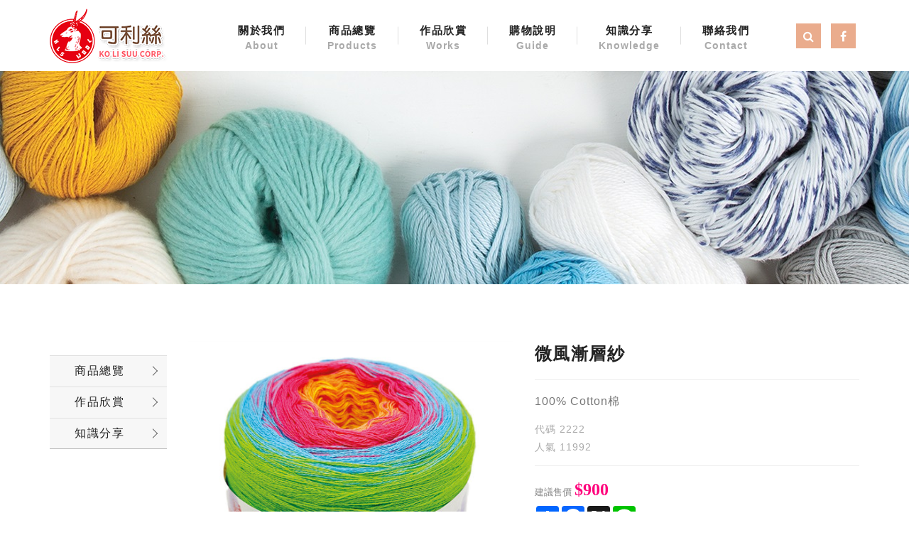

--- FILE ---
content_type: text/html; Charset=utf-8
request_url: https://www.kls1991.com/ec99/rwd1420/product.asp?prodid=2222
body_size: 12907
content:
<!DOCTYPE html>
<!--[if lt IE 7]> 	<html class="no-js ie6 oldie" lang="zh-TW"> <![endif]-->
<!--[if IE 7]>   	<html class="no-js ie7 oldie" lang="zh-TW"> <![endif]-->
<!--[if IE 8]>  	<html class="no-js ie8 oldie" lang="zh-TW"> <![endif]-->
<!--[if gt IE 8]><!--><html class="no-js" lang="zh-Hant-TW" dir="ltr"><!--<![endif]-->
<head>
<meta charset="utf-8">
<meta http-equiv="X-UA-Compatible" content="IE=edge,chrome=1">
<meta name="viewport" content="width=device-width, initial-scale=1, maximum-scale=1, user-scalable=no">
<base href="//www.kls1991.com/ec99/rwd1420/" />
<script type="application/ld+json">
{
  "@context": "https://schema.org",
  "@type": "Organization",
  "name": "可利絲企業有限公司",
  "url": "https://www.kls1991.com",
  "logo": "https://www.kls1991.com/ec99/rwd1420/images/logo.png",
  "contactPoint": {
	"@type": "ContactPoint",
	"telephone": "02-22951949",
	"contactType": "customer service",
	"areaServed": "TW",
	"availableLanguage": ["zh-Hant"]
  }
}
</script>

<title>微風漸層紗 | 毛線達人－可利絲企業有限公司</title>
<meta name="keywords" content="可利絲, 進口毛線棉線批發，毛線編織，編織工具，手工藝，編織，打毛衣，hand knitting yarn, knitting, 編織書籍 ">
<meta name="description" content="顏色展示說明英文名稱：BREZZA規 格：1入裝/200g/900m適用針號：4.0～5.0mm成分100% Cotton棉">
<meta name="AUTHOR" content="可利絲企業有限公司">
<meta name="ROBOTS" content="INDEX, FOLLOW">
<meta property="og:title" content='微風漸層紗 | 毛線達人－可利絲企業有限公司'/>
<meta property="og:type" content='product'/>
<meta property="og:url" content="https://www.kls1991.com/ec99/rwd1420/product.asp?prodid=2222"/>
<meta property="og:image" content='https://www.kls1991.com/rwd1420/Store/bImages/b_brezza428.jpg'/>
<meta property="og:site_name" content='可利絲企業有限公司'/>
<link rel="canonical" href="https://www.kls1991.com/ec99/rwd1420/product.asp?prodid=2222" />
<link rel="alternate" href="https://www.kls1991.com/ec99/rwd1420/product.asp?prodid=2222" hreflang="zh-Hant" />
<meta name="msvalidate.01" content="7B43FB320BE4967592183AD4AB72737A" /><!-- <a href='/ec99/rwd1420/default.asp'>Home</a> -->
<!-- Global Site Tag (gtag.js) - Google Analytics -->
<script async src="https://www.googletagmanager.com/gtag/js?id=G-26C0X5FE7L"></script>
<script>
  window.dataLayer = window.dataLayer || [];
  function gtag(){dataLayer.push(arguments);}
  gtag('js', new Date());

  gtag('config', 'G-26C0X5FE7L');
</script>

<link rel="SHORTCUT ICON" href="/rwd1420/store/f1/shortcut.ico" />
<link rel="bookmark icon" href="/rwd1420/store/f1/shortcut.ico" />
<link rel="icon" href="/rwd1420/store/f1/shortcut.ico" /> 
<script type='text/javascript' src='/ec99/js/jquery-1.12.4.min.js' ></script>
<link rel="stylesheet" href="/ec99/css/shopping_tab.css">
<script src="/ec99/js/shopping_tab.js"></script>
<script src="/js/js.cookie.min.js"></script>

<link href="/ec99/css/style.css?v=201904231449" rel="stylesheet" type="text/css">
<link rel="stylesheet" href="./assets/css/bootstrap.min.css">
<link rel="stylesheet" href="./assets/css/font-awesome.min.css">
<link rel="stylesheet" href="./assets/css/animate.min.css">
<link rel="stylesheet" href="./assets/css/style_initialize.css">
<link rel="stylesheet" href="./assets/css/swiper-bundle.min.css">
<link rel="stylesheet" href="./assets/css/owl.carousel.min.css">
<link rel="stylesheet" href="./assets/css/owl.theme.default.min.css">
<link rel="stylesheet" href="./assets/css/omar_template_style.css">
<link rel="stylesheet" href="./assets/css/rwd1420_style.css">
<link rel="stylesheet" href="./assets/css/styleZ.css">
<!--[if lt IE 9]>
  <script src="https://cdnjs.cloudflare.com/ajax/libs/html5shiv/3.7.3/html5shiv.min.js"></script>
  <script src="https://cdnjs.cloudflare.com/ajax/libs/respond.js/1.4.2/respond.min.js"></script>
<![endif]-->

</head><body>
<nav class="navbar bootsnav navbar-fixed-top">
  <!-- Start Top Search -->
  <div class="top-search">
    <div class="container">
      <form action="search.asp" role="search">
        <button class="input-group-addon" type="submit"><span class="fa fa-search"></span></button>
        <input type="text" class="form-control" maxlength="240" name="keyword" placeholder="關鍵字">
        <span class="input-group-addon close-search"><span class="fa fa-times"></span></span>
      </form>
    </div>
  </div>
  <!-- End Top Search -->

  <div class="container">
    <!-- Brand and toggle get grouped for better mobile display -->
    <div class="navbar-header">
      <button type="button" class="navbar-toggle collapsed" data-toggle="collapse" data-target="#bs-navbar-collapse" aria-expanded="false">
      <span class="fa fa-bars" aria-hidden="true"></span>
      </button>
      <ul class="nav_icons hidden-lg hidden-md">
          <li><a href="">
            <div class="search_btn">
              <i class="fa fa-search" aria-hidden="true"></i>
            </div>
          </a></li>
          <li><a href="https://www.facebook.com/kolisuu" target="_blank">
            <div class="fb_btn">
              <i class="fa fa-facebook" aria-hidden="true"></i>
            </div>
          </a></li>
        </ul>
      <div class="navbar-brand">
        <a href="" title="回首頁">
          <img src="images/logo.png" alt="">
        </a>
      </div>
    </div>

    <!-- Collect the nav links, forms, and other content for toggling -->
    <div class="collapse navbar-collapse" id="bs-navbar-collapse">
      <ul class="nav navbar-nav  attr-nav">
        <li><a href="Profile.asp">關於我們<span>About</span></a></li>
        <li><a href="Category.asp?category_id=60">商品總覽<span>Products</span></a></li>
        <li><a href="Category.asp?category_id=133">作品欣賞<span>Works</span></a></li>
        <li><a href="shopguide.asp">購物說明<span>Guide</span></a></li>
        <li><a href="Category.asp?category_id=70">知識分享<span>Knowledge</span></a></li>
        <li><a href="contact.asp">聯絡我們<span>Contact</span></a></li>
        <!-- <li class="search hidden-xs"><a href="#"><span class="fa fa-search"></span></a></li> -->
      </ul>
      <ul class="nav_icons hidden-sm hidden-xs">
        <li><a href="javascript:void(0)">
          <div class="search_btn">
            <i class="fa fa-search" aria-hidden="true"></i>
          </div>
        </a></li>
        <li><a href="https://www.facebook.com/kolisuu" target="_blank">
          <div class="fb_btn">
            <i class="fa fa-facebook" aria-hidden="true"></i>
          </div>
        </a></li>
      </ul>
    </div>

  </div>


    <!-- Start Bottom Navbar -->
    <div class="nav_btm hidden-md hidden-lg">
      <div class="container">
        <ul>
          <li><a href="Category.asp?category_id=60"><span>商品總覽</span></a></li>
          <li><a href="Category.asp?category_id=133"><span>作品欣賞</span></a></li>
          <li><a href="shopguide.asp"><span>購物說明</span></a></li>
          <li><a href="Category.asp?category_id=70"><span>知識分享</span></a></li>
        </ul>
      </div>
    </div>

    <!-- End Bottom Navbar -->
</nav>

<div class="page_banner"></div>
<div class="product-wrapper">
  <div class="container">
    <div class="row">
      <div class="col-md-3 col-lg-2">
      <aside>

    <br><!-- 因為最新消息下方有<br>，所以統一加上<br>標籤，在#LinkContainer下面 -->

    <style>
.subHead_Cty {display:none}
</style>
 <ul class='ACCORDION transit'><li class='item1' id='c128'><a href='/ec99/rwd1420/category.asp?category_id=128'>商品總覽</a><ul class='ACCORDION_MENU_1' id='ct128'><li class='item2' id='c60'><a href='/ec99/rwd1420/category.asp?category_id=60'>最新商品New</a></li><li class='item2' id='c57'><a href='/ec99/rwd1420/category.asp?category_id=57'>特賣商品 Sale</a><ul class='ACCORDION_MENU_2' id='ct57'><li class='item3' id='c154'><a href='/ec99/rwd1420/category.asp?category_id=154'>特賣毛線</a></li><li class='item3' id='c155'><a href='/ec99/rwd1420/category.asp?category_id=155'>特賣書籍</a></li></ul></li><li class='item2' id='c61'><a href='/ec99/rwd1420/category.asp?category_id=61'>毛線 Winter</a><ul class='ACCORDION_MENU_2' id='ct61'><li class='item3' id='c76'><a href='/ec99/rwd1420/category.asp?category_id=76'>夢代爾 Mondial</a></li><li class='item3' id='c62'><a href='/ec99/rwd1420/category.asp?category_id=62'>卡迪亞 Katia</a></li><li class='item3' id='c77'><a href='/ec99/rwd1420/category.asp?category_id=77'>貓牌 Cat</a></li><li class='item3' id='c78'><a href='/ec99/rwd1420/category.asp?category_id=78'>NIKKE</a></li><li class='item3' id='c79'><a href='/ec99/rwd1420/category.asp?category_id=79'>橫田 Daruma</a></li><li class='item3' id='c80'><a href='/ec99/rwd1420/category.asp?category_id=80'>熊貓 Ornaghi</a></li><li class='item3' id='c81'><a href='/ec99/rwd1420/category.asp?category_id=81'>小熊</a></li><li class='item3' id='c82'><a href='/ec99/rwd1420/category.asp?category_id=82'>PUPPY</a></li><li class='item3' id='c83'><a href='/ec99/rwd1420/category.asp?category_id=83'>羚羊牌</a></li><li class='item3' id='c84'><a href='/ec99/rwd1420/category.asp?category_id=84'>田野 Campo</a></li><li class='item3' id='c86'><a href='/ec99/rwd1420/category.asp?category_id=86'>瑪蒂爾 Madil</a></li><li class='item3' id='c87'><a href='/ec99/rwd1420/category.asp?category_id=87'>Filatura Di Crosa</a></li><li class='item3' id='c88'><a href='/ec99/rwd1420/category.asp?category_id=88'>Grignasco</a></li><li class='item3' id='c89'><a href='/ec99/rwd1420/category.asp?category_id=89'>其他毛線</a></li></ul></li><li class='item2' id='c90'><a href='/ec99/rwd1420/category.asp?category_id=90'>夏紗 Summer</a><ul class='ACCORDION_MENU_2' id='ct90'><li class='item3' id='c91'><a href='/ec99/rwd1420/category.asp?category_id=91'>夢代爾 Mondial</a></li><li class='item3' id='c92'><a href='/ec99/rwd1420/category.asp?category_id=92'>卡迪亞 Katia</a></li><li class='item3' id='c93'><a href='/ec99/rwd1420/category.asp?category_id=93'>熊貓 Ornaghi</a></li><li class='item3' id='c94'><a href='/ec99/rwd1420/category.asp?category_id=94'>NIKKE</a></li><li class='item3' id='c95'><a href='/ec99/rwd1420/category.asp?category_id=95'>橫田 Daruma</a></li><li class='item3' id='c96'><a href='/ec99/rwd1420/category.asp?category_id=96'>PUPPY</a></li><li class='item3' id='c97'><a href='/ec99/rwd1420/category.asp?category_id=97'>田野 Campo</a></li><li class='item3' id='c161'><a href='/ec99/rwd1420/category.asp?category_id=161'>YarnArt</a></li></ul></li><li class='item2' id='c98'><a href='/ec99/rwd1420/category.asp?category_id=98'>工具 Tools</a><ul class='ACCORDION_MENU_2' id='ct98'><li class='item3' id='c100'><a href='/ec99/rwd1420/category.asp?category_id=100'>艾迪 addi</a></li><li class='item3' id='c99'><a href='/ec99/rwd1420/category.asp?category_id=99'>廣島 Tulip</a></li><li class='item3' id='c157'><a href='/ec99/rwd1420/category.asp?category_id=157'>巧姑 ChiaoGoo</a></li><li class='item3' id='c158'><a href='/ec99/rwd1420/category.asp?category_id=158'>橫田 Daruma</a></li><li class='item3' id='c160'><a href='/ec99/rwd1420/category.asp?category_id=160'>卡迪亞 Katia</a></li><li class='item3' id='c162'><a href='/ec99/rwd1420/category.asp?category_id=162'>小馬牌 Pony</a></li><li class='item3' id='c101'><a href='/ec99/rwd1420/category.asp?category_id=101'>史丹巴克</a></li><li class='item3' id='c102'><a href='/ec99/rwd1420/category.asp?category_id=102'>其他工具</a></li></ul></li><li class='item2' id='c103'><a href='/ec99/rwd1420/category.asp?category_id=103'>書籍 Books</a><ul class='ACCORDION_MENU_2' id='ct103'><li class='item3' id='c105'><a href='/ec99/rwd1420/category.asp?category_id=105'>毛線書</a></li><li class='item3' id='c106'><a href='/ec99/rwd1420/category.asp?category_id=106'>手藝書</a></li><li class='item3' id='c152'><a href='/ec99/rwd1420/category.asp?category_id=152'>世茂出版</a></li><li class='item3' id='c156'><a href='/ec99/rwd1420/category.asp?category_id=156'>雅書堂</a></li></ul></li></ul></li><li class='item1' id='c67'><a href='/ec99/rwd1420/category.asp?category_id=67'>作品欣賞</a><ul class='ACCORDION_MENU_1' id='ct67'><li class='item2' id='c131'><a href='/ec99/rwd1420/category.asp?category_id=131'>夢代爾</a><ul class='ACCORDION_MENU_2' id='ct131'><li class='item3' id='c133'><a href='/ec99/rwd1420/category.asp?category_id=133'>全部</a></li><li class='item3' id='c132'><a href='/ec99/rwd1420/category.asp?category_id=132'>夏紗</a></li><li class='item3' id='c134'><a href='/ec99/rwd1420/category.asp?category_id=134'>冬紗</a></li></ul></li><li class='item2' id='c74'><a href='/ec99/rwd1420/category.asp?category_id=74'>卡迪亞</a><ul class='ACCORDION_MENU_2' id='ct74'><li class='item3' id='c135'><a href='/ec99/rwd1420/category.asp?category_id=135'>全部</a></li><li class='item3' id='c137'><a href='/ec99/rwd1420/category.asp?category_id=137'>夏紗</a></li><li class='item3' id='c136'><a href='/ec99/rwd1420/category.asp?category_id=136'>冬紗</a></li></ul></li><li class='item2' id='c75'><a href='/ec99/rwd1420/category.asp?category_id=75'>貓牌</a></li><li class='item2' id='c107'><a href='/ec99/rwd1420/category.asp?category_id=107'>NIKKE</a><ul class='ACCORDION_MENU_2' id='ct107'><li class='item3' id='c139'><a href='/ec99/rwd1420/category.asp?category_id=139'>全部</a></li><li class='item3' id='c140'><a href='/ec99/rwd1420/category.asp?category_id=140'>夏紗</a></li><li class='item3' id='c141'><a href='/ec99/rwd1420/category.asp?category_id=141'>冬紗</a></li></ul></li><li class='item2' id='c108'><a href='/ec99/rwd1420/category.asp?category_id=108'>Daruma</a></li><li class='item2' id='c109'><a href='/ec99/rwd1420/category.asp?category_id=109'>熊貓</a><ul class='ACCORDION_MENU_2' id='ct109'><li class='item3' id='c145'><a href='/ec99/rwd1420/category.asp?category_id=145'>全部</a></li><li class='item3' id='c146'><a href='/ec99/rwd1420/category.asp?category_id=146'>夏紗</a></li><li class='item3' id='c147'><a href='/ec99/rwd1420/category.asp?category_id=147'>冬紗</a></li></ul></li><li class='item2' id='c110'><a href='/ec99/rwd1420/category.asp?category_id=110'>小熊</a></li><li class='item2' id='c111'><a href='/ec99/rwd1420/category.asp?category_id=111'>PUPPY</a></li><li class='item2' id='c112'><a href='/ec99/rwd1420/category.asp?category_id=112'>羚羊牌</a></li><li class='item2' id='c113'><a href='/ec99/rwd1420/category.asp?category_id=113'>田野</a><ul class='ACCORDION_MENU_2' id='ct113'><li class='item3' id='c142'><a href='/ec99/rwd1420/category.asp?category_id=142'>全部</a></li><li class='item3' id='c143'><a href='/ec99/rwd1420/category.asp?category_id=143'>夏紗</a></li><li class='item3' id='c144'><a href='/ec99/rwd1420/category.asp?category_id=144'>冬紗</a></li></ul></li><li class='item2' id='c114'><a href='/ec99/rwd1420/category.asp?category_id=114'>野呂英作</a></li><li class='item2' id='c115'><a href='/ec99/rwd1420/category.asp?category_id=115'>瑪蒂爾</a></li><li class='item2' id='c117'><a href='/ec99/rwd1420/category.asp?category_id=117'>Grignasco</a></li><li class='item2' id='c118'><a href='/ec99/rwd1420/category.asp?category_id=118'>其他毛線</a></li></ul></li><li class='item1' id='c68'><a href='/ec99/rwd1420/category.asp?category_id=68'>知識分享</a><ul class='ACCORDION_MENU_1' id='ct68'><li class='item2' id='c70'><a href='/ec99/rwd1420/category.asp?category_id=70'>毛線保養秘訣</a></li><li class='item2' id='c71'><a href='/ec99/rwd1420/category.asp?category_id=71'>洗滌標示說明</a></li><li class='item2' id='c72'><a href='/ec99/rwd1420/category.asp?category_id=72'>棒/輪針針號</a></li><li class='item2' id='c127'><a href='/ec99/rwd1420/category.asp?category_id=127'>鉤針針號</a></li><li class='item2' id='c150'><a href='/ec99/rwd1420/category.asp?category_id=150'>毛線成份</a></li><li class='item2' id='c151'><a href='/ec99/rwd1420/category.asp?category_id=151'>資料索取</a></li></ul></li></ul></ul>
  </aside>


  <script>
      var elCty = document.getElementById("clickCtyName");
      elCty.classList.add("aside-title");
  </script>

      </div>
      <div class="col-md-9 col-lg-10">

        <div class="row">
          <!-- B_product_body START -->


<div class="buf_space0" id="buf_space0" style="display:none"></div><!--buf_spaceX 用來作變換位置使用-->


				<div class="col-lg-12 col-sm-12 hero-feature prod-category-91"> <!-- #row 產品區塊 start -->

					<div class="row" >
					    
						<div class="col-lg-6 col-sm-7 img-none"  id="prod_img" >

<!-- sim taobo prod img -->
<!--
<div class="box">
    <div class="tb-booth tb-pic tb-s310"> <a href="javascript:;"><img src="/rwd1420/Store/bImages/b_brezza428.jpg" rel="/rwd1420/Store/oImages/brezza428.jpg" class="prod_img_zoom Responsive image" /></a> </div>
    <ul class="tb-thumb" id="thumblist">
        <li class="tb-selected">
            <div class="tb-pic tb-s40"><a href="javascript:;"><img src="/rwd1420/Store/sImages/s_brezza428.jpg" mid="/rwd1420/Store/bImages/b_brezza428.jpg" big="/rwd1420/Store/oImages/brezza428.jpg" width=40 height=40></a></div>
        </li>
    </ul>
</div>
-->
<!-- sim taobo prod img -->



<!-- ZOOOOOOOOOOOOOOOOOOOOM -->
<!-- isZoomImg: True -->
	<script type="text/javascript" src="/js/jquery.easing.min.js"></script>
	<script type="text/javascript" src="/js/jquery.mousewheel.js"></script>
	<script type="text/javascript" src="/js/jquery.fancybox-plus.js"></script>
	<link rel="stylesheet" type="text/css" href="/js/jquery.fancybox-plus.css" media="screen"/>

<!--<script src="/js/jquery.elevateZoom-3.0.8.min.js" type="text/javascript"></script>-->
    <script type="text/javascript" src="/js/jquery.ez-plus.js"></script>
    <link rel="stylesheet" type="text/css" href="/js/jquery.ez-plus.css" media="screen" />

<img id="zoom_01" class="dyPic " src="/rwd1420/Store/bImages/b_brezza428.jpg" data-zoom-image="/rwd1420/Store/oImages/brezza428.jpg"  alt='微風漸層紗' title='微風漸層紗' />

<div id="gallery_01" style="display:none">
  <div class="tilt pic">
	<a href="javascript:;" data-image="/rwd1420/Store/bImages/b_brezza428.jpg" data-zoom-image="/rwd1420/Store/oImages/brezza428.jpg"><img src="/rwd1420/Store/sImages/s_brezza428.jpg" width="98" /></a>
  </div>
</div>


<style>
/*set a border on the images to prevent shifting*/
 #gallery_01 img{border:3px solid white;}
 
 /*Change the colour*/
 #gallery_01 .active img{border:3px solid #ff6600 !important;}
</style>


<script>
//initiate the plugin and pass the id of the div containing gallery images

$("#zoom_01").ezPlus({
	gallery:'gallery_01', cursor: 'move', galleryActiveClass: 'active', imageCrossfade: true, 
	scrollZoom : true,
	zoomWindowWidth: 360,
	zoomWindowHeight: 360,
	zoomWindowFadeIn: 500,
	zoomWindowFadeOut: 500,
	lensFadeIn: 500,
	lensFadeOut: 500

}); 


//pass the images to Fancybox
$("#zoom_01").bind("click", function(e) {  
  var ez =   $('#zoom_01').data('ezPlus');	
	ez.closeAll(); 	
	$.fancybox(ez.getGalleryList());
  return false;
});
</script>


<!-- ZOOOOOOOOOOOOOOOOOOOOM -->


							
							<!--
							<div class="sp-wrap">
								<a href="/rwd1420/Store/bImages/b_brezza428.jpg"><img src="/rwd1420/Store/bImages/b_brezza428.jpg" alt="微風漸層紗"></a>
							</div>
							-->
						
						</div><!--prod_img-->
						<div class="col-lg-6 col-sm-5 col-xs-12 pull-left intro-none " id="prod_intro" style="float:left;">
						 <div class="info_card_box">


					<h1>
					<span id="pd_name">微風漸層紗</span>
					</h1>					
					
					
					<hr/>
					
					
					<div class="clearfix descri-none">100% Cotton棉</div>

					<h4 class='CodeNum'><span class=pdClass>代碼 </span><span id='prodID'>2222</span></h4><h4 class='PersonNum'><span class=pnClass>人氣 </span><span>11992</span></h4>					
					
					<hr/>

					
					<!--
					<div id="prod_tran_info" >
					<dl class="clearfix iteminfo_parameter prod_attrib_para">
						<dt>運送</dt>
							<dd>宅配 <img src="/ec99/images/tran_cat.jpg" alt='icon'> 超商取貨 <img src="/ec99/images/7-11.jpg" alt='icon'> <img src="/ec99/images/familymart.jpg" alt='icon'></dd>
					</dl>
					<dl class="clearfix iteminfo_parameter prod_attrib_para">
						<dt>付款</dt>
							<dd><img src="/ec99/images/atm.gif"><img src="/ec99/images/card.gif" alt='icon'><img src="/ec99/images/card_ae.gif" alt='icon'><img src="/ec99/images/paypal.jpg" alt='icon'></dd>
					</dl>
					</div>

					<hr/>
					-->


<!-- show_price: True -->
					<h3><font color=#888 size=-1><span class="rwd_pprice">建議售價</span><!--建議售價--> <span class="normal-price">$900</font></span></h3>


					<div class="input-qty-detail">
<!--<form id="ShopCartForm" action='/MainFile/ShopCar.asp' method=post onsubmit='return openwindow(this);' name=prodlist>-->
<form id="ShopCartForm" action='/MainFile/ShopCar.asp' method=post name=prodlist>
<input type='hidden' name='partnerid' value='rwd1420'> 
<input type=hidden name=PlusBuyItem > 

<input type=hidden name="code" value='2222'>
<input type=hidden name="isSale" value='0'>
<input type=hidden name="prodName" value='微風漸層紗'>
<input type=hidden name="limnum" value='0'>
<input type=hidden name="tu" value='7'>


<input type=hidden name="buyClass" value=''>
<input type=hidden name="oldbuyClass" value=''>
<input type=hidden name="buttonClass" value=''> 
<input type=hidden name="answeryesno" value=''>
<input type=hidden name="isSafeQty" value='False'>
<input type=hidden name="SafeQty" value='0'>



	<!--商品屬性-->

				 
	<!--商品屬性-->


</form>

					</div>

<!--div class="addthis_sharing_toolbox"></div-->
<!--script type="text/javascript" src="//s7.addthis.com/js/300/addthis_widget.js#pubid=ra-57344e3d19e263c0"></script-->
<div class="a2a_kit a2a_kit_size_32 a2a_default_style">
    <a class="a2a_dd" href="https://www.addtoany.com/share"></a>
    <a class="a2a_button_facebook"></a>
    <a class="a2a_button_x"></a>
    <a class="a2a_button_line"></a>
    <!--a class="a2a_dd" href="https://www.addtoany.com/share"></a-->
</div>
<script async src="https://static.addtoany.com/menu/page.js"></script>

					<!-- 常用連結 -->
					
					<ul id="usefull_link_block" class="clearfix no-print">

					</ul>
					
					
                 </div>
	            </div>
				
				<span id="put_buf" class="put_buf"></span> 

					</div> <!-- #prod_intro -->
					</div> <!-- #row 產品區塊 end -->
					

	            <div class="clearfix"></div><br />

	            <div class="col-lg-12 col-sm-12">

					<!--
					<ul class="nav nav-tabs" role="tablist">
					<li class="active"><a href="#">本商品詳細介紹</a></li>
					</ul>
					-->

					<br />

					
						<span class="pd_descr" id="pd_descr"><style type="text/css"><!--
	.TxtContent{
		font-family: "xingothic-tc", Arial;
		font-size: 16px;
		line-height: 30px;
        margin-left: 15px;
        margin-right: 15px;
	}
	.TxtContent p{
		padding-left: 25px;

	}
	.TxtContent h1{
		font-size: 18px;
		line-height: 30px;
		font-weight: bolder;
		background: rgba(231,165,78,0.2);
		padding-left: 20px;

	}
    .TxtContent a:link {color:#703A25;	text-decoration: none;}
    .TxtContent a:visited {color:#E0D4C8;	text-decoration: none;}
	.TxtContent a:hover {color:#E0D4C8;	text-decoration: none;}
	.TxtContent a:active {color:#703A25;} 
-->
</style>
<div class="TxtContent">
<h1>顏色展示</h1>

<div style="text-align: center;"><img alt="" class="img-responsive center-block" src="https://ufileweb.hiwinner.tw/HiperShop/rwd1420/store/F3/brezza03-.png" style="margin-top: 10px;" /></div>

<div style="text-align: center;"><img alt="" class="img-responsive center-block" src="https://ufileweb.hiwinner.tw/HiperShop/rwd1420/store/F3/brezza002-ok.png" style="margin-top: 10px;" /></div>

<h1>說明</h1>

<p>英文名稱：BREZZA<br />
規 格：1入裝/200g/900m<br />
適用針號：4.0～5.0mm</p>

<h1>成分</h1>

<p>100% Cotton棉</p>
</div>
</span>
					
					
                    <div class="buf_space1" id="buf_space1" style="display:none"></div><div class="buf_space2" id="buf_space2" style="display:none"></div>
					<hr>





<!--					<h4>關聯產品</h4>-->

        	</div><!-- /.col-lg-9 col-md-9 col-sm-12 -->
        	<!-- End Product Detail -->



<!--
        </div>
	</div>
-->


	<!-- Plugin bootstrap-touchspin -->
	<link rel="stylesheet" href="/ec99/css/jquery.bootstrap-touchspin.css">
    <script type="text/javascript" src="/ec99/js/jquery.bootstrap-touchspin.js"></script>



<!-- // End B_product_body -->


<style>
.iteminfo_parameter{ padding:8px 0; padding-left:0px;}
.iteminfo_parameter dt{ margin-left:0px; float:left; display:inline; width:60px; white-space:nowrap; text-align:left; color:#888;}
</style>





<script>
$(document).ready(function(){
	$("input[name='much']").TouchSpin({
		min: 1,
		max: 999,
		buttondown_class: "btn btn-gray",
		buttonup_class: "btn btn-gray"
	});

	
	//--有些browser異常,暫先停--$("#input-qty").keydown(function(event) {if ( event.keyCode == 46 || event.keyCode == 8 ) {}else {if (event.keyCode < 48 || event.keyCode > 57 ) {event.preventDefault();}}});

});
</script>

<input type=hidden id=getCartCty><!--for rwd1116 傳值使用 20180816 by John.-->


<link rel="stylesheet" href="/ec99/css/jquery.magnific-popup.css"> 
<script src="/ec99/js/jquery.magnific-popup.js"></script>
<style>
h3.AddCartIn {
    margin-top: 0;
}
</style>

	<div id="layer_cart" class="white-popup-s mfp-hide">
		<div class="row">
			<div class="layer_cart_product col-xs-12 col-md-12">
				<span class="cross" title="關閉視窗 "></span>
				<h3 class="AddCartIn">
					<font color=green><i class="fa fa-check"></i><!--商品己加入-->商品已<span id="title_inquiry_addcart">加入購物車</span></font>
				</h3>
				<div class="product-image-container layer_cart_img"><img class="layer_cart_img img-responsive" src="/rwd1420/Store/bImages/b_brezza428.jpg" alt="Faded Short Sleeve T-shirts" title="Faded Short Sleeve T-shirts" ></div>
				<div class="layer_cart_product_info">
					<span id="layer_cart_product_title" class="product-name"><h3>微風漸層紗</h3></span>
					<!--<span id="layer_cart_product_attributes">Orange, S</span>-->
					<div class="layer_cart_product_text" id="layer_cart_product_text">
						100% Cotton棉
					</div>
					<!--<div>
						<strong class="dark">數量</strong>
						<span id="layer_cart_product_quantity"></span>
					</div>-->
					
					<hr>
					<div class="btnbox">
						<button type="button" class="btn btn-default closePopup"><span class="fa fa-chevron-circle-left"></span> <span id="title_continue_shop">繼續購物</span><!--繼續購物--> </button>
						<a href="/MainFile/ShopList.asp"><button type="button" class="btn btn-danger btn-bg"><span id="title_goto_shopcart">前往結帳</span><!--前往結帳--> <span class="fa fa-chevron-circle-right"></span></button></a>
					</div>
				</div>
			</div>
		</div>
	</div>
	


<style>
.white-popup-s {
  position: relative;
  background: #FFF;
  padding: 20px;
  width: auto;
  max-width: 500px;
  margin: 20px auto;
}
.white-popup {
  position: relative;
  background: #FFF;
  padding: 20px;
  width: auto;
  max-width: 600px;
  margin: 20px auto;
}
</style>




<script>
	$(document).ready(function() {

		/* test */
		$('#pop_layer_cart').click(function () {

			pop_cart_layer();

		});

		$(document).on('click', '.closePopup', function (e) {
			e.preventDefault();
			$.magnificPopup.close();
		});

	});

	function pop_cart_layer(){
	
		//手動執行
		$.magnificPopup.open({
		  image: {
			markup: '<div class="mfp-close"><span class="fa fa-times-circle"></span></div>'
		  },
		  items: {
			src: '#layer_cart',
			mainClass: 'mfp-with-zoom',
			type: 'inline',
			  zoom: {
				enabled: true,

				duration: 300, 
				easing: 'ease-in-out',
				opener: function(openerElement) {
				  return openerElement.is('img') ? openerElement : openerElement.find('img');
				}
			  }
	  
		  }
		});
		
		//--GA4---start--- add by John for Jane request 2023/8/28 
				
		//--GA4---end---
		
	}

</script>

<!-- B_product_body END -->





<span style="display:none" id="prod_Bimg_buf"></span><!--暫存大圖用(for 屬性庫存圖檔無設定時使用-->
<script>
document.getElementById("prod_Bimg_buf").innerHTML=document.getElementById("prod_img").innerHTML;

//--判斷頁面上方有無放購物車, 若無則不能 fly 2023/9/7---alert(document.getElementById("cart_number")); 
if (document.getElementById("cart_number")==null) { 
  document.getElementById("addinquirycart").id = 'id_NotUse';//改 id 
} 
</script>
        </div>
      </div>
    </div>
  </div>
</div>
<footer>
  <div class="container">
    <div class="row">
        <div class="col-sm-6  col-md-4 footer_left">
            <h5>可利絲企業有限公司</h5>
            <p>248新北市五股區成泰路3段486號</p>
            <p>週一至週五 08:00-17:00</p>
            <p>週六、日及國定假日不營業</p>
            <p><span>傳真</span>02-2295-1952</p>
            <p><span>Email</span>kolisuu.corp@msa.hinet.net</p>
            </p>
          </div>
          <div class="col-sm-12 col-md-8 footer_right">
            <div class="footer_nav_box">

              <h5>商品總覽</h5>
              <ul>
                <li><a href="Category.asp?category_id=60">最新商品</a></li>
              </ul>

              <h5>特賣商品</h5>
              <ul>
                <li><a href="Category.asp?category_id=154">毛線</a></li>
                <li><a href="Category.asp?category_id=155">書籍</a></li>
              </ul>

              <h5>毛線</h5>
              <ul class="two_col_ul">
                <li><a href="Category.asp?category_id=76">夢代爾</a></li>
                <li><a href="Category.asp?category_id=62">卡迪亞</a></li>
                <li><a href="Category.asp?category_id=77">貓牌</a></li>
                <li><a href="Category.asp?category_id=78">NIKKE</a></li>
                <li><a href="Category.asp?category_id=79">Daruma</a></li>
                <li><a href="Category.asp?category_id=80">熊貓</a></li>
                <li><a href="Category.asp?category_id=81">小熊</a></li>
              </ul>
              <ul>
                <li><a href="Category.asp?category_id=82">PUPPY</a></li>
                <li><a href="Category.asp?category_id=83">羚羊牌</a></li>
                <li><a href="Category.asp?category_id=84">田野</a></li>
                <li><a href="Category.asp?category_id=86">瑪蒂爾</a></li>
                <li><a href="Category.asp?category_id=87">Filatura Di Crosa</a></li>
                <li><a href="Category.asp?category_id=88">Grignasco</a></li>
                <li><a href="Category.asp?category_id=89">其他毛線</a></li>
              </ul>

            </div>

            <div class="footer_nav_box">

                <h5>夏紗</h5>
                <ul class="two_col_ul">
                  <li><a href="Category.asp?category_id=91">夢代爾</a></li>
                  <li><a href="Category.asp?category_id=92">卡迪亞</a></li>
                  <li><a href="Category.asp?category_id=93">熊貓</a></li>
                  <li><a href="Category.asp?category_id=94">NIKKE</a></li>
                </ul>
                <ul>
                  <li><a href="Category.asp?category_id=95">Daruma</a></li>
                  <li><a href="Category.asp?category_id=96">PUPPY</a></li>
                  <li><a href="Category.asp?category_id=97">田野</a></li>
                  <li><a href="Category.asp?category_id=161">YarnArt</a></li>
                </ul>

                <h5>工具</h5>
                <ul class="two_col_ul">
                  <li><a href="Category.asp?category_id=99">Tuilp</a></li>
                  <li><a href="Category.asp?category_id=100">ADDI</a></li>
                  <li><a href="Category.asp?category_id=157">ChiaoGoo</a></li>
                  <li><a href="Category.asp?category_id=158">Daruma</a></li>
                </ul>
                <ul>
                  <li><a href="Category.asp?category_id=160">卡迪亞</a></li>
                  <li><a href="Category.asp?category_id=162">Pony</a></li>
                  <li><a href="Category.asp?category_id=101">史丹巴克</a></li>
                  <li><a href="Category.asp?category_id=102">其他工具</a></li>
                </ul>


                <h5>書籍</h5>
                <ul>
                  <li><a href="Category.asp?category_id=105">毛線書</a></li>
                  <li><a href="Category.asp?category_id=106">手藝書</a></li>
                  <li><a href="Category.asp?category_id=152">世茂出版</a></li>
                  <li><a href="Category.asp?category_id=156">雅書堂</a></li>
                </ul>

            </div>

            <div class="footer_nav_box">
              <h5>知識分享</h5>
              <ul>
                <li><a href="Category.asp?category_id=70">毛線保養祕訣</a></li>
                <li><a href="Category.asp?category_id=71">洗滌標示說明</a></li>
                <li><a href="Category.asp?category_id=72">棒針&輪針針號</a></li>
                <li><a href="Category.asp?category_id=127">鉤針針號</a></li>
                <li><a href="Category.asp?category_id=150">毛線成分</a></li>
                <li><a href="Category.asp?category_id=151">資料索取</a></li>
              </ul>
            </div>

            <div class="footer_nav_box">
              <ul>
                <li><a href="shopguide.asp"><h5>購物說明</h5></a></li>
                <li><a href="contact.asp"><h5>聯絡我們</h5></a></li>
              </ul>
            </div>


          </div>
    </div>
    <div class="row">
      <div class="col-sm-12 footer_btm">
        <hr>
        <div class="row">
        <div class="col-sm-6"><p>Copyright© 2020 .</p></div>
        <div class="col-sm-6 follow_link"><p>Follow Us  — <a href="https://www.facebook.com/kolisuu" target="_blank"><i class="fa fa-facebook" aria-hidden="true"></i></a></p></div>
        </div>

      </div>
    </div>
  </div>
</footer>

<div id="gotop" class="gotop"><i class="fa fa-chevron-up" aria-hidden="true"></i></div>
<script type=text/javascript src=./assets/js/bootstrap.min.js></script>
<script type="text/javascript" src="./assets/js/bootsnav-search.js" defer></script>
<script type="text/javascript" src="./assets/js/bootbox.min.js" defer></script><!-- 購物車跳出動畫(可有衝突再放置)-->
<script type="text/javascript" src="./assets/js/wow.min.js"></script>
<script>new WOW().init();</script>
<!-- Google 下拉式選單翻譯 -->
<script type="text/javascript">
function googleTranslateElementInit() {
  new google.translate.TranslateElement({
    pageLanguage: 'zh-TW',                                    /*網頁預設語言*/
    includedLanguages: 'de,en,es,fr,ja,ko,ru,zh-CN,zh-TW',    /*下拉式語言清單*/
    multilanguagePage: true                                   /*網站是否為多國語言*/
  },'google_translate_element');
}
</script>
<script type="text/javascript" src="//translate.google.com/translate_a/element.js?cb=googleTranslateElementInit"></script><!-- google翻譯 -->
<!-- /js/footer.js，檔案使用中文編碼解讀會亂碼，請用Unicode萬國碼解讀 -->
<script type="text/javascript" src="/js/footer.js"></script>
<script type="text/javascript" src="/ShareFile/Valid.js"></script>
<script type="text/javascript" src="./assets/js/initialized.js" defer></script>


<script src="./assets/js/swiper-bundle.min.js"></script>
<script>
    var mySwiper = new Swiper ('.swiper-container', {
      loop: true, // 循环模式选项

      autoplay: {
        disableOnInteraction: false,
        delay: 5000,
    },

      // 如果需要分页器
      pagination: {
        el: '.swiper-pagination',
        dynamicBullets: true,
      },

      // 如果需要前进后退按钮
      navigation: {
        nextEl: '.swiper-button-next',
        prevEl: '.swiper-button-prev',
      },

    })
    </script>


<script src="./assets/js/owl.carousel.min.js"></script>
<script>
    $(document).ready(function() {

        $("#idec-slide-demo").owlCarousel({
          loop:true,
          margin:30,
          nav:false,
          responsive:{
            0:{
            items:1
            },
            767:{
            items:2
            },
            991:{
            items:3
            },
            1200:{
            items:4
            }
          }
        });

        $("#idec-slide-demo2").owlCarousel({
          loop:true,
          margin:30,
          nav:false,
          responsive:{
            0:{
            items:1
            },
            767:{
            items:2
            },
            991:{
            items:3
            },
            1200:{
            items:4
            }
          }
        });

    });
</script>

<script src="assets/js/accordion.js"></script>
<script>
  //樓層優化
  $(document).ready(function (e) {
    for (var i = 1; i < 20; i++) {
      $('.topic').closest('.ACCORDION_MENU_' + i).css({
          display: 'block',
          overflow: 'auto',
          height: 'auto'
        })
        .closest('.item' + i).removeClass('ACCORDION-closed').addClass('ACCORDION-open');
    };

    $('.topic.ACCORDION-node').addClass('ACCORDION-open').removeClass('ACCORDION-closed');
    $('ul > .topic > ul').css({
      "display": "block",
      "overflow": "auto",
      "height": "auto"
    });
  });
</script>

</body>

</html>


--- FILE ---
content_type: text/css
request_url: https://www.kls1991.com/ec99/rwd1420/assets/css/styleZ.css
body_size: 609
content:
/* 全域設定 */
.ACCORDION{
  background-color: #f7f7f7;
  margin-bottom: 30px;
}


.ACCORDION ul {
  padding: 0;
  margin: 0;
  list-style: none;
}

.ACCORDION a {
  position: relative;
  display: block;
  font-size: 15px;
  color: #000;
  text-decoration: none;
  padding: 10px 15px;
  padding-left: 35px;
  transition: all 300ms ease-out;
}



.ACCORDION .ACCORDION-node>a {
  padding-right: 30px;
}

.ACCORDION .ACCORDION-node>a::after {
  content: '';
  width: 10px;
  height: 10px;
  border: 1px solid;
  border-color: transparent #6c6c6c #6c6c6c transparent;
  background-color: transparent;
  position: absolute;
  top: 50%;
  right: 15px;
  transform: translateY(-50%) rotate(-45deg);
  font-size: 18px;
  color: #bfbfbf;
  transition: all 300ms ease-out;
}

.ACCORDION .ACCORDION-node.ACCORDION-open>a::after {
  transform: translate(3px, -74%) rotate(45deg);
}

.ACCORDION .ACCORDION-node>a::before {
  content: '';
  position: absolute;
  left: 15px;
  top: 50%;
  transform: translateY(-50%);
  width: 0;
  height: 0;
  border-style: solid;
  border-width: 5px 0 5px 5px;
  border-color: transparent transparent transparent #aaa;
  display: none;
}

/* 第一層 */
.ACCORDION>.item1>a {
  border-top: 1px solid #e0e0e0;
  border-bottom: 1px solid transparent;
  font-size: 16px;
  letter-spacing: 1.5px;
  color: #222;
}

.ACCORDION>.item1:last-child>a {
  border-bottom: 1px solid #bfbfbf;
}

.ACCORDION>.item1.ACCORDION-open>a {
  border-bottom: 1px solid #e0e0e0;
}

/* 第二層 */
.ACCORDION .item2>a {
  padding-left: 55px;
  border-bottom: 1px solid transparent;
  padding-top: 10px;
  padding-bottom: 10px;
  letter-spacing: 1.5px;
  color: #555;
}

.ACCORDION .item2>a::before {
  content: '';
  width: 8px;
  height: 8px;
  /* border-radius: 100%; */
  /* background-color: #ffbdca; */
  position: absolute;
  left: 25px;
  top: 50%;
  transform: translateY(-50%);
}

.ACCORDION .item2.ACCORDION-open>a {
  border-bottom: 1px solid #bfbfbf;
}

/* 第三層 */
.ACCORDION .item3>a {
  padding-left: 45px;
  background-color: #f7fcff;
}


/*~~~~~~~~~~~~~~~~~~~~~~~~~~~~~~~~~~~~~~~~~~~~~~~~~~~*/

.ACCORDION li.topic a {
  background-color: #e5e5e5;
  color: #222;
}

.clickCtyName {
  font-size: 24px;
  font-weight: bold;
  color: #222;
  padding: 15px 0;
  letter-spacing: 2px;
  position: relative;
  background-color: #fff;
}

.clickCtyName:after{
  content: "+";
  position: absolute;
  left: 110px;
  top: 50%;
  transform: translateY(-55%);
  color: #777;
  font-weight: 300;
}

@media (min-width: 768px){
  .clickCtyName:after{
    display: none;
    background: transparent;
  }
}

.ACCORDION a:hover{
  color: #da251c;
}



--- FILE ---
content_type: application/javascript
request_url: https://www.kls1991.com/ec99/rwd1420/assets/js/bootsnav-search.js
body_size: 14
content:
(function ($) {
"use strict";
var bootsnav = {
    initialize: function(){this.event();},
    event : function(){
        $(".nav_icons ").each(function(){
            $(".search_btn", this).on("click", function(e){
                e.preventDefault();
                $(".top-search").slideToggle();
            });
        });
        $(".input-group-addon.close-search").on("click", function(){$(".top-search").slideUp();});
        // Toggle Bars
        $(".navbar-toggle").each(function(){
            $(this).off("click");
            $(this).on("click", function(){
                $(".fa", this).toggleClass("fa-bars");
                $(".fa", this).toggleClass("fa-times");
            });
        });
    }
};
// Initialize
$(document).ready(function(){bootsnav.initialize();});
}(jQuery));
